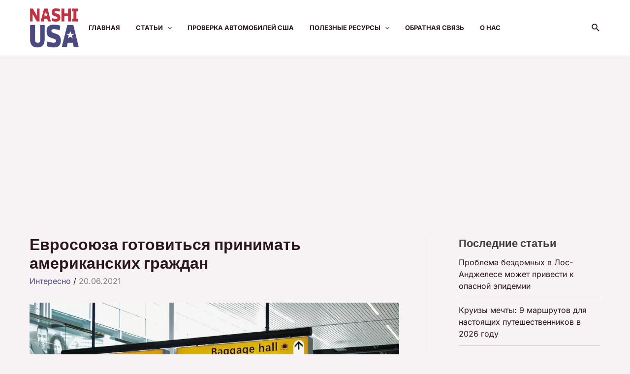

--- FILE ---
content_type: text/html; charset=utf-8
request_url: https://www.google.com/recaptcha/api2/aframe
body_size: 270
content:
<!DOCTYPE HTML><html><head><meta http-equiv="content-type" content="text/html; charset=UTF-8"></head><body><script nonce="WPDdGZCQ7BuN_5KLSNf7KQ">/** Anti-fraud and anti-abuse applications only. See google.com/recaptcha */ try{var clients={'sodar':'https://pagead2.googlesyndication.com/pagead/sodar?'};window.addEventListener("message",function(a){try{if(a.source===window.parent){var b=JSON.parse(a.data);var c=clients[b['id']];if(c){var d=document.createElement('img');d.src=c+b['params']+'&rc='+(localStorage.getItem("rc::a")?sessionStorage.getItem("rc::b"):"");window.document.body.appendChild(d);sessionStorage.setItem("rc::e",parseInt(sessionStorage.getItem("rc::e")||0)+1);localStorage.setItem("rc::h",'1768956653050');}}}catch(b){}});window.parent.postMessage("_grecaptcha_ready", "*");}catch(b){}</script></body></html>

--- FILE ---
content_type: text/javascript
request_url: https://nashiusa.com/wp-content/plugins/vin-check/assets/script.js
body_size: -264
content:
jQuery(document).ready(function($) {
    $('#vin').keyup(function() {
        var vin = $('#vin').val().replace(/o/ig, "0");
        if (vin.length == 17) {
            try {
                href = $('#vin-check-carvertical a').attr('href').substring(0, $('#vin-check-carvertical a').attr('href').indexOf('vin=') + 4) + vin;
                links = $('.vin-link').attr('href', 'https://avtostat.com/proverka-avto?vin=' + vin);
                $('#vin-check-carvertical a').attr('href', href);
                $('#carvertical').val(vin);
            } catch (error) {

            }

        }
        if (vin.length == 0) {
            href = $('#vin-check-carvertical a').attr('href').substring(0, $('#vin-check-carvertical a').attr('href').indexOf('vin=') + 4) + vin;
            links = $('.vin-link').attr('href', 'https://avtostat.com/proverka-avto');
            $('#vin-check-carvertical a').attr('href', href);
        }
    });
    $('#carvertical').keyup(function() {
        var vin = $('#carvertical').val().replace(/o/ig, "0");
        if (vin.length == 17) {
            href = $('#vin-check-carvertical a').attr('href').substring(0, $('#vin-check-carvertical a').attr('href').indexOf('vin=') + 4) + vin;
            $('#vin-check-carvertical a').attr('href', href);
        }
        if (vin.length == 0) {
            href = $('#vin-check-carvertical a').attr('href').substring(0, $('#vin-check-carvertical a').attr('href').indexOf('vin=') + 4) + vin;
            $('#vin-check-carvertical a').attr('href', href);
        }
    });
});